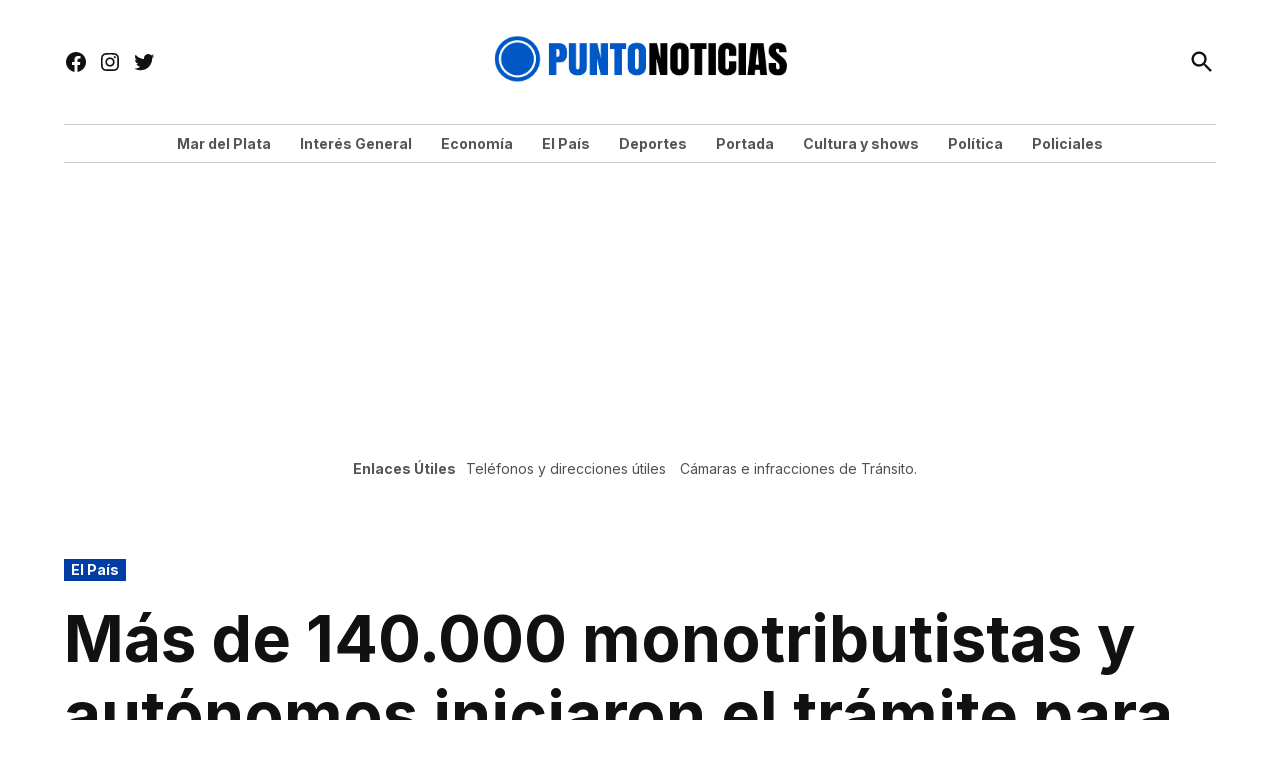

--- FILE ---
content_type: application/javascript
request_url: https://puntonoticias.com/wp-content/themes/newspack-theme/js/dist/font-loading.js?ver=2.15.3
body_size: -243
content:
(()=>{const n=window.newspackFontLoading?.fonts||[];Promise.all(n.map(n=>document.fonts.load(`1rem ${n}`))).then(o=>{o.length===n.length&&document.body.classList.remove("newspack--font-loading")})})();